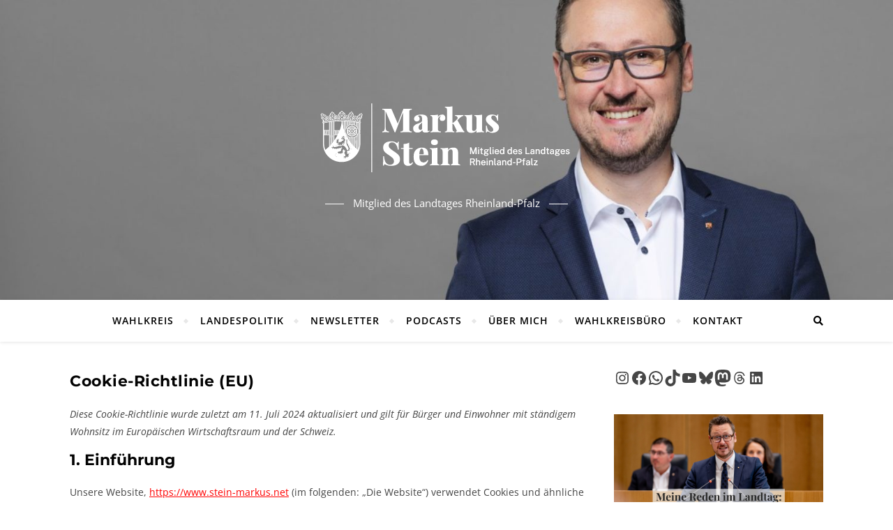

--- FILE ---
content_type: text/html; charset=UTF-8
request_url: https://talkmitmarkus.de/@nehmichmalmit/episodes/019-praktikum/embed
body_size: 1908
content:
<!DOCTYPE html>
<html lang="en">

<head>
    <meta charset="UTF-8" />
    <meta name="viewport" content="width=device-width, initial-scale=1.0"/>
    <title>019 Praktikum</title>
    <meta name="description" content="Praktikum bei einem Politiker? Geht das? Aaron aus der 9. Klasse bewarb sich in meinem Büro und durfte im Rahmen seines Schülerpraktikums die politische Arbeit von innen erleben. Eine so große Begeisterung für Politik in diesem Alter ist wirklich lobenswert und wünschenswert. Doch was beschäftigt junge Menschen politisch? Ihre Perspektiven auf das Geschehen im Land und in der Welt zu hören, ist für mich als Politiker unfassbar wertvoll. Praktika sind stets bereichernd für unser Team. Außerdem in dieser Folge: Grundsteuer (ja, schon wieder), Fastnachtssitzungen und der Fernblick über den Atlantik. ++++++++++++++++ LINKS FAQ zu Grundsteuer (https://www.bundesfinanzministerium.de/Content/DE/FAQ/faq-die-neue-grundsteuer.html) ++++++++++++++++ Politik, Mainz, Bad Sobernheim, Demokratie, SPD, Jugend, Praktikum, Kirn, Nahe, Glan" />
    <link rel="icon" type="image/x-icon" href="https://talkmitmarkus.de/media/site/favicon.c5ac376e.ico" />
    <link rel="apple-touch-icon" href="https://talkmitmarkus.de/media/site/icon-180.c5ac376e.png">
    <link rel='stylesheet' type='text/css' href='/themes/colors' />
        <link rel="stylesheet" href="/assets/styles/index-BwleKIsw.css"/>        <link rel="stylesheet" href="/assets/light-VGoncxSl.css"/>    <script type="module" src="/assets/light-_BBdw7Ll.js"></script>    <script type="module" src="/assets/embed.ts-_fnTYOlE.js"></script></head>

<body class="flex theme-crimson" style="background: transparent; color: #000;">
    <img src="https://talkmitmarkus.de/media/podcasts/nehmichmalmit/019-praktikum_thumbnail.webp" alt="019 Praktikum" class="flex-shrink w-28 h-28 aspect-square" loading="lazy" />
    <div class="flex flex-col items-start flex-1 min-w-0 px-4 pt-4 h-28">
        <a href="https://castopod.org/" class="absolute top-0 right-0 mt-1 mr-2 text-2xl text-pine-500 hover:opacity-75" title="Powered by Castopod" target="_blank" rel="noopener noreferrer"><svg viewBox="0 0 24 24" fill="currentColor" width="1em" height="1em"><path fill="none" d="M0,0H24V24H0Z"/><path d="M17.13,11.69a1.28,1.28,0,0,1-.26.8,2.91,2.91,0,0,0-1.09-.3,2.12,2.12,0,0,0-1.15.35,1.36,1.36,0,0,1-.29-.85,1.4,1.4,0,1,1,2.79,0ZM8.26,10.28a1.39,1.39,0,0,0-1.14,2.2,2.84,2.84,0,0,1,1.09-.3,2.12,2.12,0,0,1,1.15.35,1.36,1.36,0,0,0,.29-.85A1.39,1.39,0,0,0,8.26,10.28ZM22,7.19V17.8a1.34,1.34,0,0,1-1.34,1.35H17.17s-.36-.65-.49-.86a.57.57,0,0,0-.45-.19H7.75a.54.54,0,0,0-.46.19c-.17.23-.5.86-.5.86H3.35A1.35,1.35,0,0,1,2,17.81V7.2A1.35,1.35,0,0,1,3.34,5.85H20.65A1.35,1.35,0,0,1,22,7.19Zm-2.6,4.39a2.82,2.82,0,0,0-2.84-2.86H7.43a2.85,2.85,0,0,0,0,5.7h9.13A2.84,2.84,0,0,0,19.4,11.58Z"/></svg></a>
        <div class="flex gap-x-2">
            <abbr class="tracking-wider text-xs font-semibold !no-underline border px-1 border-gray-500" title="Episode 19" data-tooltip="bottom">Ep. 19</abbr>            <a href="/@nehmichmalmit" style="color: #000;" class="text-xs truncate opacity-75 hover:opacity-100" target="_blank" rel="noopener noreferrer">Nehm’ ich mal mit</a>
        </div>
        <a href="https://talkmitmarkus.de/@nehmichmalmit/episodes/019-praktikum" class="flex flex-col items-start text-sm" style="color: #000;" target="_blank" rel="noopener noreferrer">
            <h1 class="font-semibold leading-tight opacity-100 line-clamp-2 hover:opacity-75">019 Praktikum</h1>
        </a>
                <vm-player
                id="castopod-vm-player"
                theme="light"
                language="en"
                icons="castopod-icons"
                class="w-full mt-auto"
                style="--vm-player-box-shadow:0; --vm-player-theme: hsl(var(--color-accent-base)); --vm-control-focus-color: hsl(var(--color-accent-contrast)); --vm-control-spacing: 4px; --vm-menu-item-focus-bg: hsl(var(--color-background-highlight)); --vm-control-icon-size: 24px; --vm-controls-bg: transparent;"
            >
            <vm-audio preload="none">
                                <source src="https://talkmitmarkus.de/audio/@nehmichmalmit/019-praktikum.mp3?_from=www.stein-markus.net" type="audio/mpeg" />
            </vm-audio>
            <vm-ui>
                <vm-icon-library name="castopod-icons"></vm-icon-library>
                <vm-controls full-width>
                    <vm-playback-control></vm-playback-control>
                    <vm-volume-control></vm-volume-control>
                    <vm-current-time></vm-current-time>
                    <vm-scrubber-control></vm-scrubber-control>
                    <vm-end-time></vm-end-time>
                </vm-controls>
            </vm-ui>
        </vm-player>
            </div>
</body>

</html>


--- FILE ---
content_type: text/javascript
request_url: https://talkmitmarkus.de/assets/embed.ts-_fnTYOlE.js
body_size: 413
content:
import{V as s,a as t,b as n,c as o,d as i,e as l,f as u,g as a,h as c,i as r,j as d,k as f,l as v,m as E,n as V,o as b,p as g,q as p,r as y,s as C,t as S,u as k,v as T,w as M,x as D,y as P,z as I,A as q,B as A,C as L,D as R,E as U}from"./light-_BBdw7Ll.js";const e=document.querySelector('vm-icon-library[name="castopod-icons"]');e&&(e.resolver=m=>`/assets/icons/${m}.svg`);customElements.define("vm-player",s);customElements.define("vm-file",t);customElements.define("vm-audio",n);customElements.define("vm-ui",o);customElements.define("vm-default-ui",i);customElements.define("vm-click-to-play",l);customElements.define("vm-captions",u);customElements.define("vm-loading-screen",a);customElements.define("vm-default-controls",c);customElements.define("vm-default-settings",r);customElements.define("vm-controls",d);customElements.define("vm-playback-control",f);customElements.define("vm-volume-control",v);customElements.define("vm-scrubber-control",E);customElements.define("vm-current-time",V);customElements.define("vm-end-time",b);customElements.define("vm-settings-control",g);customElements.define("vm-time-progress",p);customElements.define("vm-control",y);customElements.define("vm-icon",C);customElements.define("vm-icon-library",S);customElements.define("vm-tooltip",k);customElements.define("vm-mute-control",T);customElements.define("vm-slider",M);customElements.define("vm-time",D);customElements.define("vm-menu",P);customElements.define("vm-menu-item",I);customElements.define("vm-submenu",q);customElements.define("vm-menu-radio-group",A);customElements.define("vm-menu-radio",L);customElements.define("vm-settings",R);customElements.define("vm-skeleton",U);
//# sourceMappingURL=embed.ts-_fnTYOlE.js.map
